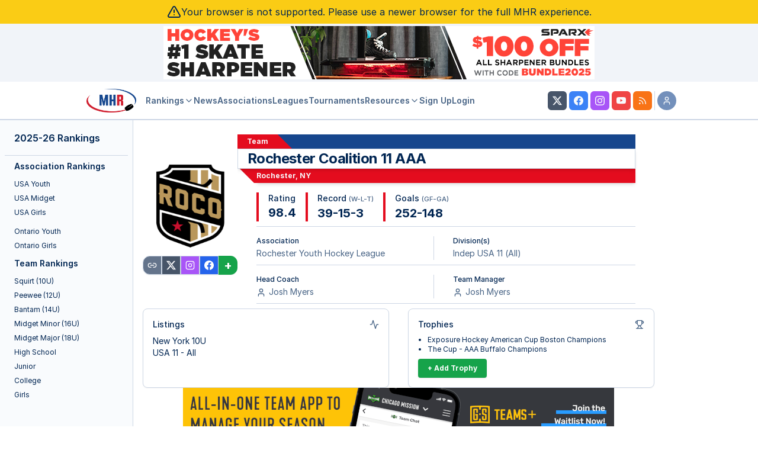

--- FILE ---
content_type: text/css
request_url: https://myhockeyrankings.com/css/stats-manager.css?v=5.4.003
body_size: 1105
content:
.stats-table .row-inactive {

    background-color:#FCC !important;
}

.stats-table .row-inactive:nth-child(even) {

    background-color:#FAA !important;

}
.stats-table thead tr:first-child th{
    background-color:#ef3d34;
/*    font-size:1.3em; */
    color:#FFF;
}

.stats-table thead tr:nth-of-type(2) th{
    cursor: pointer;
}

.stats-table tfoot {
    font-weight:bold;

}
.stats-table td {
    text-align: center;
}
.stats-table--goalie-stats tbody td:nth-of-type(2),
.stats-table--player-stats tbody td:nth-of-type(2),
.stats-table--game-stats tbody td:nth-of-type(3)
{
    text-align: left;
}


.stats-table tfoot th,
.stats-table tfoot td {
    border-left:dotted 1px #AAA;
    background:#002c61;
    color:#FFF;
}

.stats-table thead {
    border-bottom: solid 1px #002c61;
}
.stats-table tr td{
    padding:0;
    font-size: 9px;
}


--- FILE ---
content_type: text/css
request_url: https://myhockeyrankings.com/css/table-editor.css?v=5.4.003
body_size: 3589
content:
/**
 * (c) 2017 MYHockey Rankings
 * All rights reserved
 *
 * Styling for the TableEditor application
 */
.table-editor {
    font-family: Helvetica, sans-serif;
}
.table-editor input:not([type='checkbox']) {
    border:none;
    padding:3px;
    font-size:0.8em;
   /*height:100%; */
   /* min-width:100%; */
    background:transparent;
}

.table-editor input:disabled {
    background-color: #EEE;
    background-color: rgba(200,200,200,0.5);
}
.table-editor select {
    font-size:0.8em;
    max-width:120px;
    height:100%;
}
.table-editor td[data-type="readOnly"],
.table-editor td[data-type="anchor"],
.table-editor .stats-table td {
   /* padding:3px 5px; */
   font-size:0.7em;
   padding: 2px;
}

.table-editor .cell-disabled {
    background-color: #AAA;
}

.stats-table tr:nth-child(even) {
    background-color: #efefef;

}
.table-editor tr.row-created th{
    background-color:#DFD !important;
}
.row-inactive {

    background-color: #edd;


}
.row-inactive:nth-child(even) {

    background-color: #dcc !important;


}

.table-editor a {
    text-decoration:none;
}
.table-editor input[type="number"] {
    max-width:5em;
    padding-right:0;
}
.table-editor table {
    border-spacing:0;
    border-collapse: separate;
    /*
    width:unset !important;
    max-width:80%;
    margin:2em auto;
    */
    /*border-collapse:collapse;*/
}

.table-editor td,
.table-editor th {
    /*border : 1px solid #999;*/
    padding:0;
    font-size:0.8em;
    white-space:nowrap;
    overflow:hidden;
}
.table-editor th {
    background-color:#DDD;
    padding:2px;
}
.table-editor table button {

    border:none;
    padding:0;
    margin:0;
    width:100%;
    height:100%;
}

.row-deleted, 
.row-deleted input:disabled {
    background-color:#FCC !important;

} 
.row-created, .row-created input {
    background-color:#DFD !important;

}
.cell-button, .row-button {
    cursor:pointer;
}
.cell-button {
    font-size:1.5em;
    padding: 0 0.2em !important;
}
.cell-invalid::before {
    content:"!";
    color: #F00;
    position:relative;
    left:0;
    font-weight:bold;
    font-size:20px;
    vertical-align:middle;
} 
.success-message {
    color: #080;

}
.error-message {

    color: #800;
}

.cell-invalid {
    border-color:#F00 !important;
    overflow:hidden;
}

.panel-hidden {
    display:none;
}

.panel-active {
    display:block;

}
.stats-info {
    display:flex;
    flex-wrap:wrap;
    max-width:50%;
    margin-left: 2em;
    font-size:0.9em;
}
.stats-info dt {
    flex-basis:35%;
    font-weight:bold;
}
.stats-info dt::after {
    content: ":";
}
.stats-info dd {
    margin:0;
    flex-basis:65%;
}
.player-matches dl {

    max-height:300px;
    overflow:auto;
}
.player-matches dt, .player-matches dd{
    float:left;
    margin:0;
    padding:0;
}
.player-matches dt {
    clear: both;
    width:400px;
}
.stats-hidden {
    display:none;
}
.stats-visible {
    display:block;
}

.edit-game-stats-button {
    font-size:1.2em;
    background-color:#FFB;

}

.table-editor .delete-button {
    background: #efefef !important;


}

.table-editor-empty {
    font-style: italic;
    text-align: center;
    padding: 3px;
}

.info-page-body .table-editor .stats-table td {
    font-size: 11px !important;
}

.info-page-body .table-editor .stats-table th {
    font-size: 12px !important;
}


